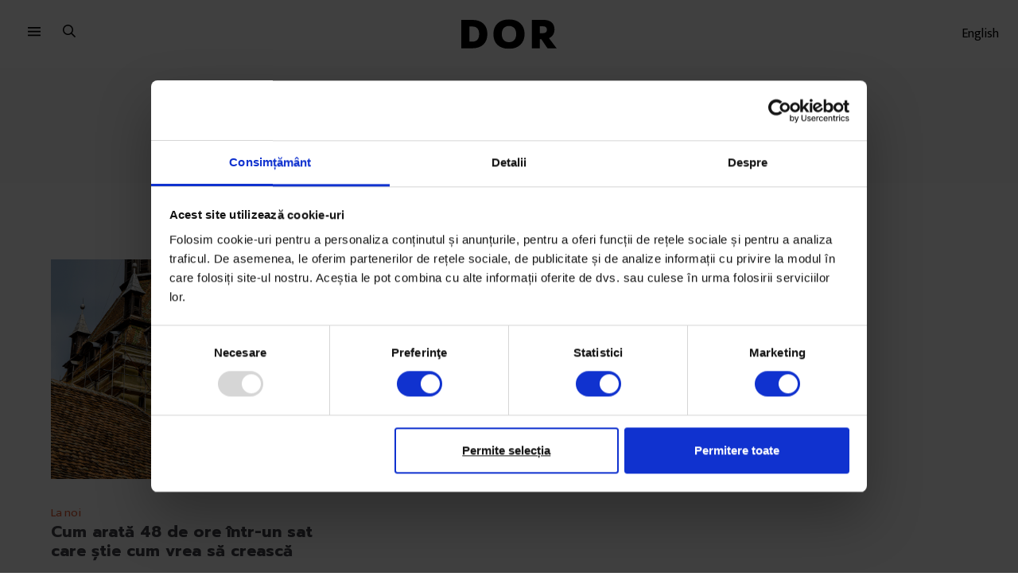

--- FILE ---
content_type: text/html; charset=UTF-8
request_url: https://www.dor.ro/author/echipa-la-noi/
body_size: 19994
content:
<!DOCTYPE html>
<html lang="ro-RO">
<head>
  <meta charset="UTF-8">
  <meta http-equiv="X-UA-Compatible" content="IE=edge">
  <meta name="viewport" content="width=device-width, initial-scale=1, maximum-scale=2.0">
  <title>echipa La noi, DoR</title>
  <link rel="profile" href="http://gmpg.org/xfn/11">
        <meta name="dor-page-type" content="author">
    <meta name='robots' content='index, follow, max-image-preview:large, max-snippet:-1, max-video-preview:-1' />

<!-- Google Tag Manager for WordPress by gtm4wp.com -->
<script data-cfasync="false" data-pagespeed-no-defer>
	var gtm4wp_datalayer_name = "dataLayer";
	var dataLayer = dataLayer || [];
	const gtm4wp_use_sku_instead = false;
	const gtm4wp_currency = 'RON';
	const gtm4wp_product_per_impression = false;
	const gtm4wp_clear_ecommerce = false;
	const gtm4wp_datalayer_max_timeout = 2000;
</script>
<!-- End Google Tag Manager for WordPress by gtm4wp.com -->
	<!-- This site is optimized with the Yoast SEO plugin v20.3 - https://yoast.com/wordpress/plugins/seo/ -->
	<title>echipa La noi, DoR</title>
	<link rel="canonical" href="https://www.dor.ro/author/echipa-la-noi/" />
	<meta property="og:locale" content="ro_RO" />
	<meta property="og:type" content="profile" />
	<meta property="og:title" content="echipa La noi, DoR" />
	<meta property="og:url" content="https://www.dor.ro/author/echipa-la-noi/" />
	<meta property="og:site_name" content="DoR" />
	<meta property="og:image" content="https://secure.gravatar.com/avatar/?s=500&d=mm&r=g" />
	<meta name="twitter:card" content="summary_large_image" />
	<meta name="twitter:site" content="@decatorevista" />
	<script type="application/ld+json" class="yoast-schema-graph">{"@context":"https://schema.org","@graph":[{"@type":"ProfilePage","@id":"https://www.dor.ro/author/echipa-la-noi/","url":"https://www.dor.ro/author/echipa-la-noi/","name":"echipa La noi, DoR","isPartOf":{"@id":"https://www.dor.ro/#website"},"primaryImageOfPage":{"@id":"https://www.dor.ro/author/echipa-la-noi/#primaryimage"},"image":{"@id":"https://www.dor.ro/author/echipa-la-noi/#primaryimage"},"thumbnailUrl":"https://cdn.dor.ro/wp-content/uploads/2019/07/25192132/turn-1.png","breadcrumb":{"@id":"https://www.dor.ro/author/echipa-la-noi/#breadcrumb"},"inLanguage":"ro-RO","potentialAction":[{"@type":"ReadAction","target":["https://www.dor.ro/author/echipa-la-noi/"]}]},{"@type":"ImageObject","inLanguage":"ro-RO","@id":"https://www.dor.ro/author/echipa-la-noi/#primaryimage","url":"https://cdn.dor.ro/wp-content/uploads/2019/07/25192132/turn-1.png","contentUrl":"https://cdn.dor.ro/wp-content/uploads/2019/07/25192132/turn-1.png","width":1500,"height":1000},{"@type":"BreadcrumbList","@id":"https://www.dor.ro/author/echipa-la-noi/#breadcrumb","itemListElement":[{"@type":"ListItem","position":1,"name":"Home","item":"https://www.dor.ro/"},{"@type":"ListItem","position":2,"name":"Archives for echipa La noi"}]},{"@type":"WebSite","@id":"https://www.dor.ro/#website","url":"https://www.dor.ro/","name":"DoR","description":"Povești spuse cu grijă","potentialAction":[{"@type":"SearchAction","target":{"@type":"EntryPoint","urlTemplate":"https://www.dor.ro/?s={search_term_string}"},"query-input":"required name=search_term_string"}],"inLanguage":"ro-RO"},{"@type":"Person","@id":"https://www.dor.ro/#/schema/person/0d459fbc6c269eb7b2f1f7bf1aae9113","name":"echipa La noi","image":{"@type":"ImageObject","inLanguage":"ro-RO","@id":"https://www.dor.ro/#/schema/person/image/23494c9101089ad44ae88ce9d2f56aac","url":"https://secure.gravatar.com/avatar/?s=96&d=mm&r=g","contentUrl":"https://secure.gravatar.com/avatar/?s=96&d=mm&r=g","caption":"echipa La noi"},"mainEntityOfPage":{"@id":"https://www.dor.ro/author/echipa-la-noi/"}}]}</script>
	<!-- / Yoast SEO plugin. -->


<link rel='dns-prefetch' href='//v0.wordpress.com' />
<link rel="alternate" type="application/rss+xml" title="DoR &raquo; Flux articole de echipa La noi" href="https://www.dor.ro/author/echipa-la-noi/feed/" />
<meta name="google-site-verification" content="7UQ7ob0I4XlUDAunpIakj5XVTOl3YQaAYrXycqbTR-s"><script type="text/javascript">
window._wpemojiSettings = {"baseUrl":"https:\/\/s.w.org\/images\/core\/emoji\/14.0.0\/72x72\/","ext":".png","svgUrl":"https:\/\/s.w.org\/images\/core\/emoji\/14.0.0\/svg\/","svgExt":".svg","source":{"concatemoji":"https:\/\/www.dor.ro\/wp-includes\/js\/wp-emoji-release.min.js?ver=6.1.9"}};
/*! This file is auto-generated */
!function(e,a,t){var n,r,o,i=a.createElement("canvas"),p=i.getContext&&i.getContext("2d");function s(e,t){var a=String.fromCharCode,e=(p.clearRect(0,0,i.width,i.height),p.fillText(a.apply(this,e),0,0),i.toDataURL());return p.clearRect(0,0,i.width,i.height),p.fillText(a.apply(this,t),0,0),e===i.toDataURL()}function c(e){var t=a.createElement("script");t.src=e,t.defer=t.type="text/javascript",a.getElementsByTagName("head")[0].appendChild(t)}for(o=Array("flag","emoji"),t.supports={everything:!0,everythingExceptFlag:!0},r=0;r<o.length;r++)t.supports[o[r]]=function(e){if(p&&p.fillText)switch(p.textBaseline="top",p.font="600 32px Arial",e){case"flag":return s([127987,65039,8205,9895,65039],[127987,65039,8203,9895,65039])?!1:!s([55356,56826,55356,56819],[55356,56826,8203,55356,56819])&&!s([55356,57332,56128,56423,56128,56418,56128,56421,56128,56430,56128,56423,56128,56447],[55356,57332,8203,56128,56423,8203,56128,56418,8203,56128,56421,8203,56128,56430,8203,56128,56423,8203,56128,56447]);case"emoji":return!s([129777,127995,8205,129778,127999],[129777,127995,8203,129778,127999])}return!1}(o[r]),t.supports.everything=t.supports.everything&&t.supports[o[r]],"flag"!==o[r]&&(t.supports.everythingExceptFlag=t.supports.everythingExceptFlag&&t.supports[o[r]]);t.supports.everythingExceptFlag=t.supports.everythingExceptFlag&&!t.supports.flag,t.DOMReady=!1,t.readyCallback=function(){t.DOMReady=!0},t.supports.everything||(n=function(){t.readyCallback()},a.addEventListener?(a.addEventListener("DOMContentLoaded",n,!1),e.addEventListener("load",n,!1)):(e.attachEvent("onload",n),a.attachEvent("onreadystatechange",function(){"complete"===a.readyState&&t.readyCallback()})),(e=t.source||{}).concatemoji?c(e.concatemoji):e.wpemoji&&e.twemoji&&(c(e.twemoji),c(e.wpemoji)))}(window,document,window._wpemojiSettings);
</script>
<style type="text/css">
img.wp-smiley,
img.emoji {
	display: inline !important;
	border: none !important;
	box-shadow: none !important;
	height: 1em !important;
	width: 1em !important;
	margin: 0 0.07em !important;
	vertical-align: -0.1em !important;
	background: none !important;
	padding: 0 !important;
}
</style>
	<link rel='stylesheet' id='taxopress-frontend-css-css' href='https://www.dor.ro/wp-content/plugins/simple-tags/assets/frontend/css/frontend.css?ver=3.37.4' type='text/css' media='all' />
<link rel='stylesheet' id='wc-blocks-integration-css' href='https://www.dor.ro/wp-content/plugins/woocommerce-subscriptions/vendor/woocommerce/subscriptions-core/build/index.css?ver=5.5.0' type='text/css' media='all' />
<link rel='stylesheet' id='wp-block-library-css' href='https://www.dor.ro/wp-includes/css/dist/block-library/style.min.css?ver=6.1.9' type='text/css' media='all' />
<style id='wp-block-library-inline-css' type='text/css'>
.has-text-align-justify{text-align:justify;}
</style>
<style id='co-authors-plus-coauthors-style-inline-css' type='text/css'>
.wp-block-co-authors-plus-coauthors.is-layout-flow [class*=wp-block-co-authors-plus]{display:inline}

</style>
<style id='co-authors-plus-avatar-style-inline-css' type='text/css'>
.wp-block-co-authors-plus-avatar :where(img){height:auto;max-width:100%;vertical-align:bottom}.wp-block-co-authors-plus-coauthors.is-layout-flow .wp-block-co-authors-plus-avatar :where(img){vertical-align:middle}.wp-block-co-authors-plus-avatar:is(.alignleft,.alignright){display:table}.wp-block-co-authors-plus-avatar.aligncenter{display:table;margin-inline:auto}

</style>
<style id='co-authors-plus-image-style-inline-css' type='text/css'>
.wp-block-co-authors-plus-image{margin-bottom:0}.wp-block-co-authors-plus-image :where(img){height:auto;max-width:100%;vertical-align:bottom}.wp-block-co-authors-plus-coauthors.is-layout-flow .wp-block-co-authors-plus-image :where(img){vertical-align:middle}.wp-block-co-authors-plus-image:is(.alignfull,.alignwide) :where(img){width:100%}.wp-block-co-authors-plus-image:is(.alignleft,.alignright){display:table}.wp-block-co-authors-plus-image.aligncenter{display:table;margin-inline:auto}

</style>
<link rel='stylesheet' id='mediaelement-css' href='https://www.dor.ro/wp-includes/js/mediaelement/mediaelementplayer-legacy.min.css?ver=4.2.17' type='text/css' media='all' />
<link rel='stylesheet' id='wp-mediaelement-css' href='https://www.dor.ro/wp-includes/js/mediaelement/wp-mediaelement.min.css?ver=6.1.9' type='text/css' media='all' />
<link rel='stylesheet' id='wc-blocks-vendors-style-css' href='https://www.dor.ro/wp-content/plugins/woo-gutenberg-products-block/build/wc-blocks-vendors-style.css?ver=9.8.2' type='text/css' media='all' />
<link rel='stylesheet' id='wc-blocks-style-css' href='https://www.dor.ro/wp-content/plugins/woo-gutenberg-products-block/build/wc-blocks-style.css?ver=9.8.2' type='text/css' media='all' />
<link rel='stylesheet' id='wc-memberships-blocks-css' href='https://www.dor.ro/wp-content/plugins/woocommerce-memberships/assets/css/blocks/wc-memberships-blocks.min.css?ver=1.24.0' type='text/css' media='all' />
<link rel='stylesheet' id='classic-theme-styles-css' href='https://www.dor.ro/wp-includes/css/classic-themes.min.css?ver=1' type='text/css' media='all' />
<link rel='stylesheet' id='taxonomy-image-plugin-public-css' href='https://www.dor.ro/wp-content/plugins/taxonomy-images/css/style.css?ver=0.9.6' type='text/css' media='screen' />
<style id='woocommerce-inline-inline-css' type='text/css'>
.woocommerce form .form-row .required { visibility: visible; }
</style>
<link rel='stylesheet' id='wc-memberships-frontend-css' href='https://www.dor.ro/wp-content/plugins/woocommerce-memberships/assets/css/frontend/wc-memberships-frontend.min.css?ver=1.24.0' type='text/css' media='all' />
<link rel='stylesheet' id='dor-styles-css' href='https://www.dor.ro/wp-content/themes/dor21/style.css?ver=1679577236' type='text/css' media='all' />
<link rel='stylesheet' id='wc-pb-checkout-blocks-css' href='https://www.dor.ro/wp-content/plugins/woocommerce-product-bundles/assets/css/frontend/checkout-blocks.css?ver=6.18.3' type='text/css' media='all' />
<link rel='stylesheet' id='wc-bundle-style-css' href='https://www.dor.ro/wp-content/plugins/woocommerce-product-bundles/assets/css/frontend/woocommerce.css?ver=6.18.3' type='text/css' media='all' />
<link rel='stylesheet' id='jetpack_css-css' href='https://www.dor.ro/wp-content/plugins/jetpack/css/jetpack.css?ver=11.9.3' type='text/css' media='all' />
<script type='text/javascript' src='https://www.dor.ro/wp-includes/js/jquery/jquery.min.js?ver=3.6.1' id='jquery-core-js'></script>
<script type='text/javascript' src='https://www.dor.ro/wp-includes/js/jquery/jquery-migrate.min.js?ver=3.3.2' id='jquery-migrate-js'></script>
<script type='text/javascript' id='smartbill-woocommerce-js-extra'>
/* <![CDATA[ */
var smartbill_billing = {"billing":""};
/* ]]> */
</script>
<script type='text/javascript' src='https://www.dor.ro/wp-content/plugins/SmartBill%20WooCommerce3%20-%20v%202.2.6/public/js/smartbill-woocommerce-public.js?ver=1.0.0' id='smartbill-woocommerce-js'></script>
<script type='text/javascript' src='https://www.dor.ro/wp-content/plugins/simple-tags/assets/frontend/js/frontend.js?ver=3.37.4' id='taxopress-frontend-js-js'></script>
<script type='text/javascript' id='wc-settings-dep-in-header-js-after'>
console.warn( "Scripts that have a dependency on [wc-settings, wc-blocks-checkout] must be loaded in the footer, automatewoo-marketing-optin-editor-script was registered to load in the header, but has been switched to load in the footer instead. See https://github.com/woocommerce/woocommerce-gutenberg-products-block/pull/5059" );
</script>
<link rel="https://api.w.org/" href="https://www.dor.ro/wp-json/" /><link rel="alternate" type="application/json" href="https://www.dor.ro/wp-json/wp/v2/users/430" /><link rel="EditURI" type="application/rsd+xml" title="RSD" href="https://www.dor.ro/xmlrpc.php?rsd" />
<link rel="wlwmanifest" type="application/wlwmanifest+xml" href="https://www.dor.ro/wp-includes/wlwmanifest.xml" />
<meta name="generator" content="WordPress 6.1.9" />
<meta name="generator" content="WooCommerce 7.5.1" />


<!-- This site is optimized with the Schema plugin v1.7.9.6 - https://schema.press -->
<script type="application/ld+json">[{"@context":"http:\/\/schema.org\/","@type":"WPHeader","url":"","headline":"echipa La noi","description":""},{"@context":"http:\/\/schema.org\/","@type":"WPFooter","url":"","headline":"echipa La noi","description":""}]</script>


<!-- Google Tag Manager for WordPress by gtm4wp.com -->
<!-- GTM Container placement set to manual -->
<script data-cfasync="false" data-pagespeed-no-defer type="text/javascript">
	var dataLayer_content = {"visitorLoginState":"logged-out","visitorType":"visitor-logged-out","pageTitle":"echipa La noi, DoR","pagePostType":"post","pagePostType2":"author-post","pagePostAuthor":"echipa La noi","postCountOnPage":1,"postCountTotal":1,"customerTotalOrders":0,"customerTotalOrderValue":0,"customerFirstName":"","customerLastName":"","customerBillingFirstName":"","customerBillingLastName":"","customerBillingCompany":"","customerBillingAddress1":"","customerBillingAddress2":"","customerBillingCity":"","customerBillingState":"","customerBillingPostcode":"","customerBillingCountry":"","customerBillingEmail":"","customerBillingEmailHash":"","customerBillingPhone":"","customerShippingFirstName":"","customerShippingLastName":"","customerShippingCompany":"","customerShippingAddress1":"","customerShippingAddress2":"","customerShippingCity":"","customerShippingState":"","customerShippingPostcode":"","customerShippingCountry":"","cartContent":{"totals":{"applied_coupons":[],"discount_total":0,"subtotal":0,"total":0},"items":[]}};
	dataLayer.push( dataLayer_content );
</script>
<script data-cfasync="false" data-pagespeed-no-defer type="text/javascript">
(function(w,d,s,l,i){w[l]=w[l]||[];w[l].push({'gtm.start':
new Date().getTime(),event:'gtm.js'});var f=d.getElementsByTagName(s)[0],
j=d.createElement(s),dl=l!='dataLayer'?'&l='+l:'';j.async=true;j.src=
'//www.googletagmanager.com/gtm.js?id='+i+dl;f.parentNode.insertBefore(j,f);
})(window,document,'script','dataLayer','GTM-58VH68M');
</script>
<!-- End Google Tag Manager for WordPress by gtm4wp.com -->
		<script>
		(function(h,o,t,j,a,r){
			h.hj=h.hj||function(){(h.hj.q=h.hj.q||[]).push(arguments)};
			h._hjSettings={hjid:1763750,hjsv:5};
			a=o.getElementsByTagName('head')[0];
			r=o.createElement('script');r.async=1;
			r.src=t+h._hjSettings.hjid+j+h._hjSettings.hjsv;
			a.appendChild(r);
		})(window,document,'//static.hotjar.com/c/hotjar-','.js?sv=');
		</script>
			<noscript><style>.woocommerce-product-gallery{ opacity: 1 !important; }</style></noscript>
	<noscript><style>.lazyload[data-src]{display:none !important;}</style></noscript><style>.lazyload{background-image:none !important;}.lazyload:before{background-image:none !important;}</style>

<!-- This site is optimized with the Schema plugin v1.7.9.6 - https://schema.press -->
<script type="application/ld+json">{
    "@context": "http://schema.org",
    "@type": "BreadcrumbList",
    "itemListElement": [
        {
            "@type": "ListItem",
            "position": 1,
            "item": {
                "@id": "https://www.dor.ro",
                "name": "Home"
            }
        },
        {
            "@type": "ListItem",
            "position": 2,
            "item": {
                "@id": "https://www.dor.ro/author/echipa-la-noi/",
                "name": "Archives for echipa La noi",
                "image": "https://secure.gravatar.com/avatar/?s=96&d=mm&r=g"
            }
        }
    ]
}</script>

<link rel="icon" href="https://cdn.dor.ro/wp-content/uploads/2019/12/06134346/favicon-100x100.png" sizes="32x32" />
<link rel="icon" href="https://cdn.dor.ro/wp-content/uploads/2019/12/06134346/favicon-342x342.png" sizes="192x192" />
<link rel="apple-touch-icon" href="https://cdn.dor.ro/wp-content/uploads/2019/12/06134346/favicon-342x342.png" />
<meta name="msapplication-TileImage" content="https://cdn.dor.ro/wp-content/uploads/2019/12/06134346/favicon-342x342.png" />
</head>
<body class="archive author author-echipa-la-noi author-430 theme-dor21 wc-braintree-body woocommerce-no-js">
<script data-cfasync="false" data-no-defer="1">var ewww_webp_supported=false;</script>
  
<!-- GTM Container placement set to manual -->
<!-- Google Tag Manager (noscript) -->
				<noscript><iframe src="https://www.googletagmanager.com/ns.html?id=GTM-58VH68M" height="0" width="0" style="display:none;visibility:hidden" aria-hidden="true"></iframe></noscript>
<!-- End Google Tag Manager (noscript) -->
  <a class="skip-link screen-reader-text" href="#site-navigation">Sari la meniu</a>
  <a class="skip-link screen-reader-text" href="#main-content">Sari la conținut</a>

  <div id="page" class="hfeed site">

    <header id="masthead" class="site-header" role="banner">
      
    <nav class="site-navigation" role="navigation" aria-label="main navigation">

      <div class="site-logo">
        <a href="https://www.dor.ro/" rel="home">
                    <svg viewBox="-1969.404 8843.04 215.728 67.124" xmlns="http://www.w3.org/2000/svg" width="100%" height="100%"><path d="M-1969.4 8844.2v64.8h24.828c21.728 0 34.144-12.416 34.144-32.592 0-19.788-12.416-32.2-34.144-32.2zm18.232 15.136h6.6c10.476 0 15.52 6.208 15.52 17.072 0 11.252-5.044 17.46-15.52 17.46h-6.6zm54.32 17.264c0 21.146 13.192 33.562 35.308 33.562 21.728 0 35.308-13.386 35.308-33.562s-13.58-33.56-35.308-33.56-35.308 13.386-35.308 33.56zm35.308 18.43c-10.864 0-16.3-7.566-16.3-18.43s5.432-18.43 16.3-18.43 16.3 7.566 16.3 18.43-5.436 18.432-16.3 18.432zm51.6-50.828V8909h18.24v-20.564h3.4l9.021 13.58a57.771 57.771 0 0 0 5.039 6.984h20.564c-2.91-3.492-5.238-6.6-7.76-10.088l-9.7-13c7.76-3.492 12.416-10.379 12.416-19.594 0-13.968-8.536-22.116-24.832-22.116zm18.24 14.746h7.76c5.432 0 8.148 3.1 8.148 7.566 0 4.85-2.716 7.954-8.536 7.954h-7.372z"></path></svg>
        </a>
      </div>

      <div class="primary-nav">
        <button id="dor-primary-navigation-toggle" class="nav-button" aria-label="menu">
          <svg viewBox="0 0 16 12" version="1.1" xmlns="http://www.w3.org/2000/svg"><path d="M15.5714286,1.66808511 L0.428571429,1.66808511 C0.191892857,1.66808511 0,1.5080383 0,1.3106383 L0,0.357446809 C0,0.160046809 0.191892857,0 0.428571429,0 L15.5714286,0 C15.8081071,0 16,0.160046809 16,0.357446809 L16,1.3106383 C16,1.5080383 15.8081071,1.66808511 15.5714286,1.66808511 Z M15.5714286,6.43404255 L0.428571429,6.43404255 C0.191892857,6.43404255 0,6.27399574 0,6.07659574 L0,5.12340426 C0,4.92600426 0.191892857,4.76595745 0.428571429,4.76595745 L15.5714286,4.76595745 C15.8081071,4.76595745 16,4.92600426 16,5.12340426 L16,6.07659574 C16,6.27399574 15.8081071,6.43404255 15.5714286,6.43404255 Z M15.5714286,11.2 L0.428571429,11.2 C0.191892857,11.2 0,11.0399532 0,10.8425532 L0,9.8893617 C0,9.6919617 0.191892857,9.53191489 0.428571429,9.53191489 L15.5714286,9.53191489 C15.8081071,9.53191489 16,9.6919617 16,9.8893617 L16,10.8425532 C16,11.0399532 15.8081071,11.2 15.5714286,11.2 Z"></path></svg>
        </button>
        <button id="dor-search-toggle" class="search-button" aria-label="search">
          <svg viewBox="0 0 16 16" version="1.1" xmlns="http://www.w3.org/2000/svg"><path d="M15.8596491,14.6245614 L12.0732943,10.8382066 C12.0015595,10.7664717 11.9079922,10.7290448 11.8081871,10.7290448 L11.3964912,10.7290448 C12.3789474,9.59064327 12.9746589,8.10916179 12.9746589,6.48732943 C12.9746589,2.9037037 10.0709552,0 6.48732943,0 C2.9037037,0 0,2.9037037 0,6.48732943 C0,10.0709552 2.9037037,12.9746589 6.48732943,12.9746589 C8.10916179,12.9746589 9.59064327,12.3789474 10.7290448,11.3964912 L10.7290448,11.8081871 C10.7290448,11.9079922 10.7695906,12.0015595 10.8382066,12.0732943 L14.6245614,15.8596491 C14.7711501,16.0062378 15.0081871,16.0062378 15.1547758,15.8596491 L15.8596491,15.1547758 C16.0062378,15.0081871 16.0062378,14.7711501 15.8596491,14.6245614 Z M6.48732943,11.4775828 C3.73021442,11.4775828 1.49707602,9.24444444 1.49707602,6.48732943 C1.49707602,3.73021442 3.73021442,1.49707602 6.48732943,1.49707602 C9.24444444,1.49707602 11.4775828,3.73021442 11.4775828,6.48732943 C11.4775828,9.24444444 9.24444444,11.4775828 6.48732943,11.4775828 Z"></path></svg>
        </button>
      </div>

      <div class="secondary-nav">
        <a href="https://www.dor.ro/arhiva/en/">English</a>
                      </div>

      
      
      <div class="fullscreen-nav" id="dor-primary-navigation-dropdown">
        <div class="container" id="dor-primary-navigation-dropdown-area">
          <div class="editorial-menu"><ul id="menu-top-editorial-menu" class="columns is-multiline"><li id="menu-item-26538" class="menu-item menu-item-type-taxonomy menu-item-object-category menu-item-26538"><a href="https://www.dor.ro/arhiva/povesti/reportaje/">Reportaje</a></li>
<li id="menu-item-26537" class="menu-item menu-item-type-taxonomy menu-item-object-category menu-item-26537"><a href="https://www.dor.ro/arhiva/povesti/portrete/">Portrete</a></li>
<li id="menu-item-26536" class="menu-item menu-item-type-taxonomy menu-item-object-category menu-item-26536"><a href="https://www.dor.ro/arhiva/povesti/eseuri/">Eseuri</a></li>
<li id="menu-item-26541" class="menu-item menu-item-type-taxonomy menu-item-object-category menu-item-26541"><a href="https://www.dor.ro/arhiva/en/">Stories in English</a></li>
</ul></div>
          <div class="columns">
            <div class="column">
              <h4>Despre DoR</h4>
              <div class="submenu"><ul id="menu-despre-dor" class="menu"><li id="menu-item-26617" class="menu-item menu-item-type-post_type menu-item-object-page menu-item-26617"><a href="https://www.dor.ro/despre-dor/">Povestea DoR</a></li>
<li id="menu-item-26616" class="menu-item menu-item-type-post_type menu-item-object-page menu-item-26616"><a href="https://www.dor.ro/impact-2/">Impact</a></li>
</ul></div>            </div>

            <div class="column">
              <h4>Reviste</h4>
              <div class="submenu"><ul id="menu-reviste" class="menu"><li id="menu-item-27788" class="menu-item menu-item-type-custom menu-item-object-custom menu-item-27788"><a href="https://www.dor.ro/arhiva/">Arhiva revistei</a></li>
<li id="menu-item-146824" class="menu-item menu-item-type-custom menu-item-object-custom menu-item-146824"><a href="https://www.dor.ro/arhiva-revistei-in-pdf/">Citește în PDF</a></li>
</ul></div>            </div>

            <div class="column">
              <h4>Podcasturi</h4>
              <div class="submenu"><ul id="menu-podcasturi" class="menu"><li id="menu-item-129855" class="menu-item menu-item-type-post_type menu-item-object-page menu-item-129855"><a href="https://www.dor.ro/obiceiulpamantului/">Obiceiul pământului</a></li>
<li id="menu-item-26545" class="menu-item menu-item-type-taxonomy menu-item-object-category menu-item-26545"><a href="https://www.dor.ro/arhiva/podcast/pe-bune/">Pe Bune</a></li>
<li id="menu-item-26546" class="menu-item menu-item-type-taxonomy menu-item-object-category menu-item-26546"><a href="https://www.dor.ro/arhiva/podcast/mame/">mame</a></li>
<li id="menu-item-26547" class="menu-item menu-item-type-taxonomy menu-item-object-category menu-item-26547"><a href="https://www.dor.ro/arhiva/podcast/razletii/">Răzleții</a></li>
<li id="menu-item-100406" class="menu-item menu-item-type-post_type menu-item-object-page menu-item-100406"><a href="https://www.dor.ro/satul-madalinei/">Satul Mădălinei</a></li>
</ul></div>            </div>

            <div class="column">
              <h4><a href="https://www.dor.ro/newsletter/">Newsletters</a></h4>
              <div class="submenu"><ul id="menu-newsletters" class="menu"><li id="menu-item-117019" class="menu-item menu-item-type-custom menu-item-object-custom menu-item-117019"><a href="https://sorana.substack.com">Foaia de observație</a></li>
<li id="menu-item-112408" class="menu-item menu-item-type-custom menu-item-object-custom menu-item-112408"><a href="https://remediu.substack.com/">Re:mediu</a></li>
<li id="menu-item-26550" class="menu-item menu-item-type-custom menu-item-object-custom menu-item-26550"><a href="https://www.dor.ro/violenta/">Dincolo de tăcere</a></li>
<li id="menu-item-26554" class="menu-item menu-item-type-custom menu-item-object-custom menu-item-26554"><a href="https://www.andreeagiuclea.com/newsletter">Povești din sport</a></li>
<li id="menu-item-117020" class="menu-item menu-item-type-custom menu-item-object-custom menu-item-117020"><a href="https://cegatesc.substack.com/">Meal planning de care te poți ține</a></li>
<li id="menu-item-100405" class="menu-item menu-item-type-post_type menu-item-object-post menu-item-100405"><a href="https://www.dor.ro/concentrat/">Concentrat</a></li>
</ul></div>            </div>

          </div>
        </div>
      </div>

      <div class="fullscreen-nav search-nav" id="dor-search-dropdown">
        <form role="search" method="get" class="search-form" action="https://www.dor.ro/">
  <label>
    <span class="screen-reader-text">Caută după:</span>
    <input id="dor-search-input" type="search" class="search-field" placeholder="Search …" value="" name="s" title="Caută după:" />
  </label>
  <input type="submit" class="search-submit" value="Caută" />

      <div class="search-suggestions">
      Sugestii:      <div class="menu-sugestii-container"><ul id="menu-sugestii" class="search-menu"><li id="menu-item-140544" class="menu-item menu-item-type-custom menu-item-object-custom menu-item-140544"><a href="https://www.dor.ro/product/dor-50/">DoR #50</a></li>
<li id="menu-item-126192" class="menu-item menu-item-type-taxonomy menu-item-object-category menu-item-126192"><a href="https://www.dor.ro/arhiva/povesti/eseuri/">Eseuri</a></li>
<li id="menu-item-126193" class="menu-item menu-item-type-post_type menu-item-object-post menu-item-126193"><a href="https://www.dor.ro/concentrat/">Concentrat</a></li>
</ul></div>    </div>
  </form>      </div>

      
      
    </nav>
        </header><!-- .site-header -->

          <div class="header-widget-region" role="complementary">
              </div>
      
    <div id="content" class="site-content" tabindex="-1">
    
      
	<div id="primary" class="content-area">
		<main id="main" class="site-main" role="main">

			<header class="page-header">
	      <div class="page-header__content">
          
          
					<h1>echipa La noi</h1>

					<p><strong></strong></p>

          
          				</div>
			</header><!-- .page-header -->

      
        
        <div class="section">
          <div class="container">
            <div class="columns is-multiline">

              
                <div class="column is-one-third">
                  
<div class="article-card" id="post-22766">

      <div class="article-card__image">
      <a href="https://www.dor.ro/48-de-ore-la-saschiz/" title="Cum arată 48 de ore într-un sat care știe cum vrea să crească">
        <img width="486" height="364" src="[data-uri]" class="img-fluid wp-post-image lazyload" alt="" decoding="async" loading="lazy" data-src="https://cdn.dor.ro/wp-content/uploads/2019/07/25192132/turn-1-486x364.png" /><noscript><img width="486" height="364" src="https://cdn.dor.ro/wp-content/uploads/2019/07/25192132/turn-1-486x364.png" class="img-fluid wp-post-image" alt="" decoding="async" loading="lazy" data-eio="l" /></noscript>
              </a>
    </div>
  
  <div class="">
    <div class="article-card__meta">
      <span><a href="https://www.dor.ro/arhiva/povesti/la-noi/">La noi</a></span>
    </div>

    <h3 class="">
      <a href="https://www.dor.ro/48-de-ore-la-saschiz/" title="Cum arată 48 de ore într-un sat care știe cum vrea să crească">
        <span>
          Cum arată 48 de ore într-un sat care știe cum vrea să crească        </span>
      </a>
          </h3>

          <p>În Saschiz, viitorul e o combinație între practicile vecinătăților istorice săsești, cafenele, gastronomie și antreprenoriat.</p>
    
    <div class="article-card__meta">
      <span itemprop="author" itemscope itemtype="http://schema.org/Person">De <a href="https://www.dor.ro/author/echipa-la-noi/" title="Posts by echipa La noi" class="author url fn" rel="author">echipa La noi</a></span>
      <br />Fotografii de <a href='https://www.dor.ro/author/catalin-georgescu/'>Cătălin Georgescu</a>, <a href='https://www.dor.ro/author/andrei-grosu/'>Andrei Grosu</a>      <br>
      <span class="article__reading-time">Timp de citire: 21 de minute</span>
      <br>
      <span>26 iulie 2019</span>
    </div>
  </div>

</div>
                </div>

                
            </div>
          </div>
        </div>

        <nav id="post-navigation" class="navigation pagination" role="navigation" aria-label="Navigare în articol">
          <h2 class="screen-reader-text">Navigare în articole</h2>
          <div class="nav-links">
            <ul class="page-numbers">
                          </ul>
          </div>
        </nav>

        
		</main><!-- #main -->
	</div><!-- #primary -->

    </div><!-- .site-content -->

    <footer id="colophon" class="section site-footer" role="contentinfo">
      <div class="container">

            <div class="columns">
      <div class="column is-one-third">
        <a href="https://www.dor.ro/" class="site-logo" rel="home">
          <svg viewBox="-1969.404 8843.04 215.728 67.124" xmlns="http://www.w3.org/2000/svg" width="100%" height="100%"><path d="M-1969.4 8844.2v64.8h24.828c21.728 0 34.144-12.416 34.144-32.592 0-19.788-12.416-32.2-34.144-32.2zm18.232 15.136h6.6c10.476 0 15.52 6.208 15.52 17.072 0 11.252-5.044 17.46-15.52 17.46h-6.6zm54.32 17.264c0 21.146 13.192 33.562 35.308 33.562 21.728 0 35.308-13.386 35.308-33.562s-13.58-33.56-35.308-33.56-35.308 13.386-35.308 33.56zm35.308 18.43c-10.864 0-16.3-7.566-16.3-18.43s5.432-18.43 16.3-18.43 16.3 7.566 16.3 18.43-5.436 18.432-16.3 18.432zm51.6-50.828V8909h18.24v-20.564h3.4l9.021 13.58a57.771 57.771 0 0 0 5.039 6.984h20.564c-2.91-3.492-5.238-6.6-7.76-10.088l-9.7-13c7.76-3.492 12.416-10.379 12.416-19.594 0-13.968-8.536-22.116-24.832-22.116zm18.24 14.746h7.76c5.432 0 8.148 3.1 8.148 7.566 0 4.85-2.716 7.954-8.536 7.954h-7.372z"></path></svg>
        </a>
      </div>
      <div class="column is-two-thirds">
        
        <div class="columns">
          <div class="column is-one-third">
            <div class="footer-menu"><ul id="menu-footer-column-1" class="menu"><li id="menu-item-26656" class="menu-item menu-item-type-post_type menu-item-object-page menu-item-26656"><a href="https://www.dor.ro/despre-dor/">Despre DoR</a></li>
<li id="menu-item-60571" class="menu-item menu-item-type-post_type menu-item-object-page menu-item-60571"><a href="https://www.dor.ro/impact-2/">Impact</a></li>
<li id="menu-item-112415" class="menu-item menu-item-type-post_type menu-item-object-page menu-item-112415"><a href="https://www.dor.ro/newsletter/">Newsletter</a></li>
</ul></div>          </div>
          <div class="column is-one-third">
            <div class="footer-menu"><ul id="menu-footer-column-2" class="menu"><li id="menu-item-27350" class="menu-item menu-item-type-post_type menu-item-object-page menu-item-27350"><a href="https://www.dor.ro/termeni-si-conditii/">Termeni şi condiţii</a></li>
<li id="menu-item-27349" class="menu-item menu-item-type-post_type menu-item-object-page menu-item-privacy-policy menu-item-27349"><a href="https://www.dor.ro/politica-privind-protectia-si-prelucrarea-datelor-cu-caracter-personal/">GDPR</a></li>
<li id="menu-item-57123" class="menu-item menu-item-type-post_type menu-item-object-page menu-item-57123"><a href="https://www.dor.ro/politica-de-cookie-uri/">Politica de cookie-uri</a></li>
<li id="menu-item-34418" class="menu-item menu-item-type-post_type menu-item-object-page menu-item-34418"><a href="https://www.dor.ro/politica-de-retur/">Politica de retur</a></li>
<li id="menu-item-27355" class="menu-item menu-item-type-custom menu-item-object-custom menu-item-27355"><a href="https://anpc.ro/">ANPC</a></li>
</ul></div>          </div>
          <div class="column is-one-third">
            <div class="footer-menu footer-social-media">
              <ul>
                <li>
                  <a href="https://www.facebook.com/DecatoRevista" target="_blank">
                    <svg xmlns="http://www.w3.org/2000/svg" viewBox="0 0 264 512"><path d="M215.8 85H264V3.6C255.7 2.5 227.1 0 193.8 0 124.3 0 76.7 42.4 76.7 120.3V192H0v91h76.7v229h94V283h73.6l11.7-91h-85.3v-62.7c0-26.3 7.3-44.3 45.1-44.3z"/></svg>
                    <span>Facebook</span>
                  </a>
                </li>

                <li>
                  <a href="https://www.instagram.com/decatorevista/" target="_blank">
                    <svg xmlns="http://www.w3.org/2000/svg" viewBox="0 0 448 512"><path d="M224.1 141c-63.6 0-114.9 51.3-114.9 114.9s51.3 114.9 114.9 114.9S339 319.5 339 255.9 287.7 141 224.1 141zm0 189.6c-41.1 0-74.7-33.5-74.7-74.7s33.5-74.7 74.7-74.7 74.7 33.5 74.7 74.7-33.6 74.7-74.7 74.7zm146.4-194.3c0 14.9-12 26.8-26.8 26.8-14.9 0-26.8-12-26.8-26.8s12-26.8 26.8-26.8 26.8 12 26.8 26.8zm76.1 27.2c-1.7-35.9-9.9-67.7-36.2-93.9-26.2-26.2-58-34.4-93.9-36.2-37-2.1-147.9-2.1-184.9 0-35.8 1.7-67.6 9.9-93.9 36.1s-34.4 58-36.2 93.9c-2.1 37-2.1 147.9 0 184.9 1.7 35.9 9.9 67.7 36.2 93.9s58 34.4 93.9 36.2c37 2.1 147.9 2.1 184.9 0 35.9-1.7 67.7-9.9 93.9-36.2 26.2-26.2 34.4-58 36.2-93.9 2.1-37 2.1-147.8 0-184.8zM398.8 388c-7.8 19.6-22.9 34.7-42.6 42.6-29.5 11.7-99.5 9-132.1 9s-102.7 2.6-132.1-9c-19.6-7.8-34.7-22.9-42.6-42.6-11.7-29.5-9-99.5-9-132.1s-2.6-102.7 9-132.1c7.8-19.6 22.9-34.7 42.6-42.6 29.5-11.7 99.5-9 132.1-9s102.7-2.6 132.1 9c19.6 7.8 34.7 22.9 42.6 42.6 11.7 29.5 9 99.5 9 132.1s2.7 102.7-9 132.1z"/></svg>
                    <span>Instagram</span>
                  </a>
                </li>

                <li>
                  <a href="https://twitter.com/decatorevista" target="_blank">
                    <svg xmlns="http://www.w3.org/2000/svg" viewBox="0 0 512 512"><path d="M459.37 151.716c.325 4.548.325 9.097.325 13.645 0 138.72-105.583 298.558-298.558 298.558-59.452 0-114.68-17.219-161.137-47.106 8.447.974 16.568 1.299 25.34 1.299 49.055 0 94.213-16.568 130.274-44.832-46.132-.975-84.792-31.188-98.112-72.772 6.498.974 12.995 1.624 19.818 1.624 9.421 0 18.843-1.3 27.614-3.573-48.081-9.747-84.143-51.98-84.143-102.985v-1.299c13.969 7.797 30.214 12.67 47.431 13.319-28.264-18.843-46.781-51.005-46.781-87.391 0-19.492 5.197-37.36 14.294-52.954 51.655 63.675 129.3 105.258 216.365 109.807-1.624-7.797-2.599-15.918-2.599-24.04 0-57.828 46.782-104.934 104.934-104.934 30.213 0 57.502 12.67 76.67 33.137 23.715-4.548 46.456-13.32 66.599-25.34-7.798 24.366-24.366 44.833-46.132 57.827 21.117-2.273 41.584-8.122 60.426-16.243-14.292 20.791-32.161 39.308-52.628 54.253z"/></svg>
                    <span>Twitter</span>
                  </a>
                </li>

                <li>
                  <a href="https://www.youtube.com/user/decatorevista" target="_blank">
                    <svg xmlns="http://www.w3.org/2000/svg" viewBox="0 0 576 512"><path d="M549.655 124.083c-6.281-23.65-24.787-42.276-48.284-48.597C458.781 64 288 64 288 64S117.22 64 74.629 75.486c-23.497 6.322-42.003 24.947-48.284 48.597-11.412 42.867-11.412 132.305-11.412 132.305s0 89.438 11.412 132.305c6.281 23.65 24.787 41.5 48.284 47.821C117.22 448 288 448 288 448s170.78 0 213.371-11.486c23.497-6.321 42.003-24.171 48.284-47.821 11.412-42.867 11.412-132.305 11.412-132.305s0-89.438-11.412-132.305zm-317.51 213.508V175.185l142.739 81.205-142.739 81.201z"/></svg>
                    <span>YouTube</span>
                  </a>
                </li>
              </ul>
            </div>
          </div>
        </div>

      </div>
    </div>
    <div class="dor-copyright has-text-centered">
      &copy; 2026 DoR (Decât o Revistă)
    </div>
    
      </div>
    </footer>
  </div><!-- .site -->

        <div class="footer-widget-region" role="complementary">
              </div>
      
  	<script type="text/javascript">
		(function () {
			var c = document.body.className;
			c = c.replace(/woocommerce-no-js/, 'woocommerce-js');
			document.body.className = c;
		})();
	</script>
	<script type='text/javascript' id='eio-lazy-load-js-before'>
var eio_lazy_vars = {"exactdn_domain":"","skip_autoscale":0,"threshold":0};
</script>
<script type='text/javascript' src='https://www.dor.ro/wp-content/plugins/ewww-image-optimizer/includes/lazysizes.min.js?ver=693' id='eio-lazy-load-js'></script>
<script type='text/javascript' src='https://www.dor.ro/wp-content/plugins/woocommerce/assets/js/selectWoo/selectWoo.full.min.js?ver=1.0.9-wc.7.5.1' id='selectWoo-js'></script>
<script type='text/javascript' id='wc-memberships-blocks-common-js-extra'>
/* <![CDATA[ */
var wc_memberships_blocks_common = {"keywords":{"email":"Email","phone":"Phone","plan":"Plan","address":"Address","search_not_found":"We didn\u2019t find any members. Please try a different search or check for typos.","results_not_found":"No records found..."},"ajaxUrl":"https:\/\/www.dor.ro\/wp-admin\/admin-ajax.php","restUrl":"https:\/\/www.dor.ro\/wp-json\/","restNonce":"815a50fa13"};
/* ]]> */
</script>
<script type='text/javascript' src='https://www.dor.ro/wp-content/plugins/woocommerce-memberships/assets/js/frontend/wc-memberships-blocks-common.min.js?ver=1.24.0' id='wc-memberships-blocks-common-js'></script>
<script type='text/javascript' src='https://www.dor.ro/wp-content/plugins/woocommerce/assets/js/jquery-blockui/jquery.blockUI.min.js?ver=2.7.0-wc.7.5.1' id='jquery-blockui-js'></script>
<script type='text/javascript' src='https://www.dor.ro/wp-content/plugins/woocommerce/assets/js/js-cookie/js.cookie.min.js?ver=2.1.4-wc.7.5.1' id='js-cookie-js'></script>
<script type='text/javascript' id='woocommerce-js-extra'>
/* <![CDATA[ */
var woocommerce_params = {"ajax_url":"\/wp-admin\/admin-ajax.php","wc_ajax_url":"\/?wc-ajax=%%endpoint%%"};
/* ]]> */
</script>
<script type='text/javascript' src='https://www.dor.ro/wp-content/plugins/woocommerce/assets/js/frontend/woocommerce.min.js?ver=7.5.1' id='woocommerce-js'></script>
<script type='text/javascript' id='wc-cart-fragments-js-extra'>
/* <![CDATA[ */
var wc_cart_fragments_params = {"ajax_url":"\/wp-admin\/admin-ajax.php","wc_ajax_url":"\/?wc-ajax=%%endpoint%%","cart_hash_key":"wc_cart_hash_331c67bc8bf02438952cacfc211bc5b4","fragment_name":"wc_fragments_331c67bc8bf02438952cacfc211bc5b4","request_timeout":"5000"};
/* ]]> */
</script>
<script type='text/javascript' src='https://www.dor.ro/wp-content/plugins/woocommerce/assets/js/frontend/cart-fragments.min.js?ver=7.5.1' id='wc-cart-fragments-js'></script>
<script type='text/javascript' id='wc-cart-fragments-js-after'>
		jQuery( 'body' ).bind( 'wc_fragments_refreshed', function() {
			var jetpackLazyImagesLoadEvent;
			try {
				jetpackLazyImagesLoadEvent = new Event( 'jetpack-lazy-images-load', {
					bubbles: true,
					cancelable: true
				} );
			} catch ( e ) {
				jetpackLazyImagesLoadEvent = document.createEvent( 'Event' )
				jetpackLazyImagesLoadEvent.initEvent( 'jetpack-lazy-images-load', true, true );
			}
			jQuery( 'body' ).get( 0 ).dispatchEvent( jetpackLazyImagesLoadEvent );
		} );
		
</script>
<script type='text/javascript' src='https://www.dor.ro/wp-content/plugins/duracelltomi-google-tag-manager/dist/js/gtm4wp-form-move-tracker.js?ver=1.22.1' id='gtm4wp-form-move-tracker-js'></script>
<script type='text/javascript' src='https://www.dor.ro/wp-content/plugins/duracelltomi-google-tag-manager/dist/js/gtm4wp-ecommerce-generic.js?ver=1.22.1' id='gtm4wp-ecommerce-generic-js'></script>
<script type='text/javascript' src='https://www.dor.ro/wp-content/plugins/duracelltomi-google-tag-manager/dist/js/gtm4wp-woocommerce.js?ver=1.22.1' id='gtm4wp-woocommerce-js'></script>
<script type='text/javascript' src='https://www.dor.ro/wp-content/plugins/woocommerce-subscriptions-gifting/js/wcs-gifting.js?ver=2.0.0' id='woocommerce_subscriptions_gifting-js'></script>
<script type='text/javascript' src='https://www.dor.ro/wp-content/themes/dor21/assets/js/js.cookie.min.js?ver=0.1.0' id='dor-cookie-js-js'></script>

  <script src="https://www.dor.ro/wp-content/themes/dor21/assets/js/isInViewport.min.js" type="text/javascript"></script>
  <script src="https://www.dor.ro/wp-content/themes/dor21/assets/js/jquery.fancybox.min.js" type="text/javascript"></script>
  <script src="https://www.dor.ro/wp-content/themes/dor21/assets/js/slick.min.js" type="text/javascript"></script>

  
  <script>
	  (function($){

      function generateAudioIcon(link) {
        return '<span class="audio-version"><a href="' + link + '"><svg xmlns="http://www.w3.org/2000/svg" width="712" height="548" viewBox="0 0 712 548"><path id="audio-icon" d="M-2795-222h-512a100.741,100.741,0,0,1-20.154-2.032,99.493,99.493,0,0,1-18.771-5.827,100,100,0,0,1-16.987-9.22,100.718,100.718,0,0,1-14.8-12.211,100.716,100.716,0,0,1-12.211-14.8,99.993,99.993,0,0,1-9.22-16.986,99.5,99.5,0,0,1-5.827-18.771A100.733,100.733,0,0,1-3407-322V-670a100.733,100.733,0,0,1,2.032-20.153,99.514,99.514,0,0,1,5.827-18.771,99.983,99.983,0,0,1,9.22-16.987,100.736,100.736,0,0,1,12.211-14.8,100.747,100.747,0,0,1,14.8-12.211,100.014,100.014,0,0,1,16.987-9.22,99.508,99.508,0,0,1,18.771-5.827A100.741,100.741,0,0,1-3307-770h512a100.741,100.741,0,0,1,20.154,2.032,99.514,99.514,0,0,1,18.771,5.827,100.021,100.021,0,0,1,16.986,9.22,100.712,100.712,0,0,1,14.8,12.211,100.7,100.7,0,0,1,12.211,14.8,99.99,99.99,0,0,1,9.22,16.987,99.492,99.492,0,0,1,5.827,18.771A100.739,100.739,0,0,1-2695-670v348a100.739,100.739,0,0,1-2.032,20.153,99.488,99.488,0,0,1-5.827,18.771,100,100,0,0,1-9.22,16.986,100.712,100.712,0,0,1-12.211,14.8,100.7,100.7,0,0,1-14.8,12.211,100.01,100.01,0,0,1-16.986,9.22,99.507,99.507,0,0,1-18.771,5.827A100.741,100.741,0,0,1-2795-222Zm-168-274a23.85,23.85,0,0,0-9.342,1.886,23.918,23.918,0,0,0-7.629,5.143,23.916,23.916,0,0,0-5.144,7.629A23.851,23.851,0,0,0-2987-472v176a23.851,23.851,0,0,0,1.886,9.342,23.916,23.916,0,0,0,5.144,7.629,23.918,23.918,0,0,0,7.629,5.143A23.85,23.85,0,0,0-2963-272h24a112.836,112.836,0,0,0,22.375-2.236,111.423,111.423,0,0,0,20.858-6.415,111.978,111.978,0,0,0,18.9-10.155,112.767,112.767,0,0,0,16.509-13.457,112.831,112.831,0,0,0,13.677-16.321,112.082,112.082,0,0,0,10.406-18.746,111.458,111.458,0,0,0,6.7-20.733,112.658,112.658,0,0,0,2.552-22.281l19.7-10.976A24.018,24.018,0,0,0-2795-414.287V-464a258.361,258.361,0,0,0-5.2-51.62,254.842,254.842,0,0,0-14.905-48.067,255.875,255.875,0,0,0-23.588-43.487,257.535,257.535,0,0,0-31.247-37.881,257.508,257.508,0,0,0-37.88-31.249A255.867,255.867,0,0,0-2951.3-699.9a254.832,254.832,0,0,0-48.07-14.907A258.356,258.356,0,0,0-3051-720a258.349,258.349,0,0,0-51.62,5.2,254.833,254.833,0,0,0-48.067,14.9,255.893,255.893,0,0,0-43.487,23.589,257.539,257.539,0,0,0-37.881,31.247,257.52,257.52,0,0,0-31.249,37.88A255.863,255.863,0,0,0-3286.9-563.7a254.8,254.8,0,0,0-14.907,48.07A258.363,258.363,0,0,0-3307-464v49.714a24.019,24.019,0,0,0,12.318,20.966l19.7,10.976a112.654,112.654,0,0,0,2.552,22.281,111.436,111.436,0,0,0,6.7,20.733,112.1,112.1,0,0,0,10.406,18.746,112.843,112.843,0,0,0,13.677,16.321,112.79,112.79,0,0,0,16.509,13.457,111.978,111.978,0,0,0,18.9,10.155,111.411,111.411,0,0,0,20.858,6.415A112.838,112.838,0,0,0-3163-272h24a23.852,23.852,0,0,0,9.342-1.886,23.917,23.917,0,0,0,7.628-5.143,23.92,23.92,0,0,0,5.144-7.629A23.85,23.85,0,0,0-3115-296V-472a23.85,23.85,0,0,0-1.886-9.342,23.92,23.92,0,0,0-5.144-7.629,23.917,23.917,0,0,0-7.628-5.143A23.852,23.852,0,0,0-3139-496h-24a112.286,112.286,0,0,0-29.433,3.908,111.41,111.41,0,0,0-26.5,11.037,112.477,112.477,0,0,0-22.532,17.136A112.524,112.524,0,0,0-3259-441.713V-464c0-114.692,93.308-208,208-208s208,93.308,208,208v22.288a112.534,112.534,0,0,0-17.538-22.206,112.467,112.467,0,0,0-22.531-17.136,111.4,111.4,0,0,0-26.5-11.037A112.286,112.286,0,0,0-2939-496Zm-200,176h0a64.072,64.072,0,0,1-64-64,64.072,64.072,0,0,1,64-64v128Zm224,0V-448a64.072,64.072,0,0,1,64,64A64.072,64.072,0,0,1-2939-320Z" transform="translate(3407 770)"/></svg></a><span class="audio-version__text">Versiune audio</span></span>';
      }

      $('[data-audio-icon=true]').each(function() {
        $(this).find('h2').append( generateAudioIcon( $(this).find('h2 a').attr('href') ) );
      });

      $('.audio-version a').on('click', function(e) {
        if ( $(window).width() < 769 ) {
          e.preventDefault();
          var href = $(this).attr('href');

          $(this).on('click', function(e) {
            if (href) {
              window.location = href;
            }
          });
        }
      });

      
      // header scroll
      var $window       = jQuery( window ),
          $header       = jQuery( '.site-header' ),
          lastScrollTop = 0;

      if ( $window.scrollTop() > 1 ) {
        $header.addClass( 'scrolling' );
      }

      $window.scroll( function() {
        var st = $(this).scrollTop();

        if ( $window.scrollTop() > 1 ) {
          $header.addClass( 'scrolling' );
        }

        if ( $header.hasClass( 'scrolling' ) && $window.scrollTop() < 1 ) {
          $header.removeClass( 'scrolling' );
        }

        lastScrollTop = st;
      });

      $('.navigation-block-nav-button').on('click', function() {
        $('.navigation-block__wrapper').slideToggle();
      });

      $('.sm-nav__nav-button').on('click', function() {
        $('.sm-nav__nav-wrapper').slideToggle();
      });

      $('.is-accordeon h2').on('click', function() {
        $(this).parent().find('.wp-block-group').slideToggle();
        $(this).toggleClass('expanded');
      });

      $('.sm-dropdown h2').on('click', function() {
        $(this).parent().find('.sm-dropdown__container').slideToggle();
        $(this).toggleClass('expanded');
      });

      $('.article-dropdown h2').on('click', function() {
        $(this).parent().find('.article-dropdown__container').slideToggle();
        $(this).toggleClass('expanded');
      });

      $('.navigation-block__wrapper a').on('click', function(e) {
        e.preventDefault();

        var hash = '#' + $(this).attr('href').split("#")[1],
            hashOffset = $( hash ).offset(),
            hashOffsetTop = hashOffset.top - 106;

        $( hash ).find('.wp-block-group').show();
        $( hash ).find('h2').addClass('expanded');

        window.scroll({
          top: hashOffsetTop, 
          left: 0, 
          behavior: 'smooth'
        });
      });

      $('.sm-nav__nav-wrapper a').on('click', function(e) {
        e.preventDefault();

        var hash = '#' + $(this).attr('href').split("#")[1],
            hashOffset = $( hash ).offset(),
            hashOffsetTop = hashOffset.top - 106;

        $( hash ).find('.wp-block-group').show();
        $( hash ).find('h2').addClass('expanded');

        window.scroll({
          top: hashOffsetTop, 
          left: 0, 
          behavior: 'smooth'
        });
      });

      $('.magazine-image-slider__items').slick({
        centerMode: true,
        centerPadding: '0',
        slidesToShow: 3,
        slidesToScroll: 1,
        arrows: true,
        prevArrow: $('.magazine-image-slider__prev'),
        nextArrow: $('.magazine-image-slider__next'),
        responsive: [
          {
            breakpoint: 600,
            settings: {
              centerPadding: '48px',
              slidesToShow: 1
            }
          }
        ]
      });

      $('.op-image-slider__items').slick({
        variableWidth: true,
        slidesToScroll: 1,
        arrows: true,
        prevArrow: $('.op-image-slider__prev'),
        nextArrow: $('.op-image-slider__next'),
        responsive: [
          {
            breakpoint: 769,
            settings: {
              arrows: false,
            }
          }
        ]
      });

      if ( $('.announcement-bar').length ) {
        if ( Cookies.get('dor_announcement') === undefined ) {
          $('.announcement-bar').addClass('is-active');
          $('body').addClass('announcement-bar-active');
        } else {
          $('.announcement-bar').removeClass('is-active');
          $('body').removeClass('announcement-bar-active');
        }

        $('.announcement-bar__actions .close-button').on('click', function(e){
          e.preventDefault();

          $('.announcement-bar').removeClass('is-active');
          $('body').removeClass('announcement-bar-active');
          $('.article-hero-5').removeClass('smaller');
          Cookies.set('dor_announcement', true, { expires: 7, path: '/' });
        });

        $('.announcement-bar__button').on('click', function(e){
          e.preventDefault();
          var linkHref = $(this).attr('href');
          
          $(this).css('opacity', 0.5);
          $(this).css('cursor', 'wait');

          Cookies.set('dor_announcement', true, { expires: 30, path: '/' });

          setTimeout(function() {
            window.location = linkHref;
          }, 1000);
        });
      }

      if ( $('.top-bar').length ) {
        if ( Cookies.get('dor_top_announcement') === undefined ) {
          $('.top-bar').addClass('is-active');
          $('body').addClass('top-bar-active');
        } else {
          $('.top-bar').removeClass('is-active');
          $('body').removeClass('top-bar-active');
        }

        $('.top-bar .close-button').on('click', function(e){
          e.preventDefault();

          $('.top-bar').removeClass('is-active');
          $('body').removeClass('top-bar-active');
          $('.article-hero-5').removeClass('smaller');
          Cookies.set('dor_top_announcement', true, { expires: 7, path: '/' });
        });

        $('.top-bar a').on('click', function(e){
          e.preventDefault();
          var linkHref = $(this).attr('href');
          
          $(this).css('opacity', 0.5);
          $(this).css('cursor', 'wait');

          Cookies.set('dor_top_announcement', true, { expires: 30, path: '/' });

          setTimeout(function() {
            window.location = linkHref;
          }, 1000);
        });
      }

      if ( $('.password-prompt').length ) {
        if ( Cookies.get('dor_password') === undefined ) {
          $('.password-prompt').addClass('is-active');
          $('body').addClass('password-active');
        } else {
          $('.password-prompt').removeClass('is-active');
          $('body').removeClass('password-active');
        }

        $('.password-prompt .enter-button').on('click', function(e){
          e.preventDefault();
          
          if ( $('.password-prompt input').val() === 'helloDoR22' ) {
            $('.password-prompt').removeClass('is-active');
            $('body').removeClass('password-active');
            Cookies.set('dor_password', true, { expires: 7, path: '/' });
          } else {
            $('.password-prompt input').css('border-color', '#ff0000');
          }
        });
      }

      if ( $('.announcement-over').length ) {
        if ( Cookies.get('dor_announcement_popup') === undefined ) {
          $('.announcement-over').addClass('is-active');
          $('body').addClass('announcement-over-active');
        } else {
          $('.announcement-over').removeClass('is-active');
          $('body').removeClass('announcement-over-active');
        }

        $('.announcement-over__actions .close-button').on('click', function(e){
          e.preventDefault();

          $('.announcement-over').removeClass('is-active');
          $('body').removeClass('announcement-over-active');
          Cookies.set('dor_announcement_popup', true, { expires: 1, path: '/' });
        });

        $('.announcement-over__button').on('click', function(e){
          e.preventDefault();
          var linkHref = $(this).attr('href');
          
          $(this).css('opacity', 0.5);
          $(this).css('cursor', 'wait');

          Cookies.set('dor_announcement_popup', true, { expires: 1, path: '/' });

          setTimeout(function() {
            window.location = linkHref;
          }, 1000);
        });
      }

      if ( $('.slide-in-banner').length ) {
        if ( Cookies.get('dor_slidein') === undefined ) {
          $('.slide-in-banner').addClass('active');
        } else {
          $('.slide-in-banner').removeClass('active');
        }

        $('.slide-in-banner .slide-in-close').on('click', function(e){
          e.preventDefault();

          $('.slide-in-banner').removeClass('active');
          Cookies.set('dor_slidein', true, { expires: 7, path: '/' });
        });

        $('.slide-in-banner a').on('click', function(e){
          e.preventDefault();
          var linkHref = $(this).attr('href');
          
          $(this).css('opacity', 0.5);
          $(this).css('cursor', 'wait');

          Cookies.set('dor_slidein', true, { expires: 30, path: '/' });

          setTimeout(function() {
            window.location = linkHref;
          }, 1000);
        });
      }

      $(document).ready(function(){
        if ( $(window).width() < 769 ) {
          $('.is-mobile-tap-sequence .wp-block-group__inner-container').slick({
            slidesToShow: 1,
            slidesToScroll: 1,
            arrows: true,
            dots: true,
            swipe: false,
            fade: true,
          });

          $('.hp-categories .hp-categories__content > .wp-block-columns').slick({
            slidesToShow: 1,
            slidesToScroll: 1,
            arrows: true,
            dots: false,
            swipe: true,
            fade: false,
          });
        }
        
        $(window).resize(function(){
          var windowWidth = $(window).width();
          if ( windowWidth > 768 ) {
            if ( $('.is-mobile-tap-sequence').length ) {
              $('.is-mobile-tap-sequence .wp-block-group__inner-container').slick('unslick');
            }
            if ( $('.hp-categories').length ) {
              $('.hp-categories .hp-categories__content > .wp-block-columns.slick-initialized ').slick('unslick');
            }
          }
        });   
      });

      
      
      
      $('.mini-cart-close-button').on('click', function(e) {
        e.preventDefault();

        $('.mini-cart').removeClass('active');
      });

      $('.sustine-card__view-more').on('click', function() {
        $('.sustine-card__description').slideUp();
        $('.sustine-card__text').slideDown();
        $(this).hide();
      });

      $('.campaign-card__view-more').on('click', function(e) {
        e.preventDefault();
        $(this).parent().parent().parent().find('.bundled_product_excerpt').slideToggle();
      });

      
      $('.magazine-hero .wp-block-video').each(function(){
        $(this).append('<span class="unmute-button"><svg xmlns="http://www.w3.org/2000/svg" viewBox="0 0 640 512"><path d="M633.99 471.02L36 3.51C29.1-2.01 19.03-.9 13.51 6l-10 12.49C-2.02 25.39-.9 35.46 6 40.98l598 467.51c6.9 5.52 16.96 4.4 22.49-2.49l10-12.49c5.52-6.9 4.41-16.97-2.5-22.49zM370.23 179.13c-9.14-5-20.01-3.25-27.41 3.33l70.67 55.25c-5.31-24.49-20.57-46.09-43.26-58.58zm30.29-37.75C440.27 166.6 464 209.44 464 256c0 6.75-.64 13.38-1.61 19.93l41.66 32.57c5.03-16.82 7.95-34.39 7.95-52.5 0-63.09-32.06-121.09-85.77-155.16-11.19-7.09-26.03-3.8-33.12 7.41-7.09 11.21-3.78 26.03 7.41 33.13zm53.27-80.96c66.27 43.49 105.82 116.6 105.82 195.58 0 29.13-5.46 57.42-15.57 83.76l39.23 30.67C599.07 334.91 608 296.19 608 256c0-95.33-47.73-183.58-127.65-236.03-11.17-7.33-26.18-4.24-33.51 6.95-7.34 11.17-4.22 26.18 6.95 33.5zM288 88.02C288 73.51 276.13 64 263.81 64c-5.91 0-11.92 2.18-16.78 7.05l-20.5 20.49L288 139.59V88.02zm-48 278.03L177.94 304H80v-96h61.71l-61.4-48H56c-13.26 0-24 10.74-24 24v144c0 13.25 10.74 24 24 24h102.06l88.97 88.95c4.87 4.87 10.88 7.05 16.78 7.05 12.33 0 24.19-9.52 24.19-24.02V322.37l-48-37.53v81.21z"/></svg></span>');
        $(this).append('<span class="mute-button disabled"><svg xmlns="http://www.w3.org/2000/svg" viewBox="0 0 576 512"><path d="M338.23 179.12c-11.58-6.33-26.19-2.16-32.61 9.45-6.39 11.61-2.16 26.2 9.45 32.61C327.98 228.28 336 241.62 336 256c0 14.37-8.02 27.72-20.92 34.81-11.61 6.41-15.84 21-9.45 32.61 6.43 11.66 21.05 15.8 32.61 9.45 28.23-15.55 45.77-45 45.77-76.87s-17.54-61.33-45.78-76.88zM480 256c0-63.09-32.06-121.09-85.77-155.15-11.19-7.09-26.03-3.8-33.12 7.41s-3.78 26.03 7.41 33.12C408.27 166.59 432 209.44 432 256s-23.73 89.4-63.48 114.62c-11.19 7.09-14.5 21.92-7.41 33.12 6.51 10.28 21.12 15.03 33.12 7.41C447.94 377.09 480 319.09 480 256zM448.35 19.97c-11.17-7.33-26.18-4.24-33.51 6.95-7.34 11.17-4.22 26.18 6.95 33.51C488.06 103.91 527.61 177.02 527.61 256c0 78.98-39.55 152.08-105.82 195.57-11.17 7.32-14.29 22.34-6.95 33.5 7.04 10.71 21.93 14.56 33.51 6.95C528.27 439.57 576 351.33 576 256S528.27 72.42 448.35 19.97zM231.81 64c-5.91 0-11.92 2.18-16.78 7.05L126.06 160H24c-13.26 0-24 10.74-24 24v144c0 13.25 10.74 24 24 24h102.06l88.97 88.95c4.87 4.86 10.88 7.05 16.78 7.05 12.33 0 24.19-9.52 24.19-24.02V88.02C256 73.51 244.13 64 231.81 64zM208 366.04L145.94 304H48v-96h97.94L208 145.95v220.09z"/></svg></span>');
        $(this).append('<span class="loading"><img src="https://www.dor.ro/wp-content/themes/dor21/assets/images/ajax-loader.gif"></span>');
      });

      $('.magazine-hero .wp-block-video video').on('canplay', function (event) {
        $(this).parent().addClass('loading-complete');
      });

      $('.magazine-hero .unmute-button').on('click', function(){
        $(this).parent().find('video').prop('muted', false);
        $(this).parent().find('.mute-button').removeClass('disabled');

        $(this).addClass('disabled');
      });

      $('.magazine-hero .mute-button').on('click', function(){
        $(this).parent().find('video').prop('muted', true);
        $(this).parent().find('.unmute-button').removeClass('disabled');

        $(this).addClass('disabled');
      });

      
      
      $('.image-fading').each(function(){
        if ( $(this).is(":in-viewport") ) {
          $(this).addClass('active');
        } else {
          $(this).removeClass('active');
        }
      });

      $('.images-sliding').each(function(){
        if ( $(this).is(":in-viewport") ) {
          $(this).addClass('active');
        } else {
          $(this).removeClass('active');
        }
      });

      $('.quote-fading p').each(function(){
        if ( $(this).is(":in-viewport") ) {
          $(this).addClass('active');
        } else {
          $(this).removeClass('active');
        }
      });

      $window.scroll( function() {
        var wHeight = 0;
          if ( $(window).width() < 600 ) {
            wHeight = -$(window).height();
          }

        $('.image-fading').each(function(){
          if ( $(this).is(":in-viewport") && ( parseInt($(this).offset().top) - parseInt(window.pageYOffset) > 0 ) ) {
            $(this).addClass('active');
          } else {
            $(this).removeClass('active');
          }
        });

        $('.images-sliding').each(function(){
          if ( $(this).is(":in-viewport") && ( parseInt($(this).offset().top) - parseInt(window.pageYOffset) > wHeight ) ) {
            $(this).addClass('active');
          } else {
            if ( $(this).find('.images-sliding__marker').is(":in-viewport") ) {
              $(this).addClass('active');
            } else {
              $(this).removeClass('active');
            }
          }
        });

        $('.quote-fading p').each(function(){
          if ( $(this).is(":in-viewport") && ( parseInt($(this).offset().top) - parseInt(window.pageYOffset) > 0 ) ) {
            setTimeout(() => { $(this).addClass('active'); }, 1000);
          } else {
            $(this).removeClass('active');
          }
        });
      });

      
      // Add smooth scrolling to article navigation anchors
      $('.article-navigation a, .article-back-to a').on('click', function(event) {
        if (this.hash !== "") {
          event.preventDefault();

          var hash = this.hash;

          $('html, body').animate({
            scrollTop: $(hash).offset().top
          }, 300, function(){
            window.location.hash = hash;
          });
        }
      });

      $window.scroll( function() {
        $('.fullscreen-title').each(function(){
          if ( $(this).is(":in-viewport") ) {
            if ( $(this).attr('id') ) {
              // window.location.hash = '#' + $(this).attr('id');
              history.pushState({}, '', '#' + $(this).attr('id'));
            }
          }
        });
      });

      
      $window.scroll( function() {
        $('.is-mobile-tap-sequence').each(function(){
          if ( $(this).is(":in-viewport") ) {
            var thisTop   = $(this).offset().top,
                windowTop = $(window).scrollTop();
            if ( thisTop < windowTop + 86 ) {
              $('.site-header').addClass('scrolling-down');
            } else {
              $('.site-header').removeClass('scrolling-down');
            }
          } else {
            $('.site-header').removeClass('scrolling-down');
          }
        });

        $('.wp-block-group.has-floating-element').each(function(){
          if ( $(this).is(":in-viewport") ) {
            var floatingEl = $(this).find('.is-floating');
            var windowTop = $(window).scrollTop();
            var blockTop = $(this).offset().top - windowTop;
            var blockHeight = $(this).height();
            var floatingElHeihght = floatingEl.height();

            if ( ( blockTop < 86 ) && ( blockHeight + blockTop - floatingElHeihght > 120 ) ) {
              floatingEl.addClass('active');
            } else {
              floatingEl.removeClass('active');
            }
          } else {
            // $(this).find('.is-floating').removeClass('active');
          }
        });
      });

      $(document).ready(function(){

        var editorialNavToggleButton = document.getElementById('dor-primary-navigation-toggle'),
            editorialNavDropdown     = document.getElementById('dor-primary-navigation-dropdown'),
            editorialNavClose        = document.getElementById('dor-primary-navigation-dropdown-area'),
            userNavToggleButton      = document.getElementById('dor-secondary-navigation-toggle'),
            userNavDropdown          = document.getElementById('dor-secondary-navigation-dropdown'),
            cartToggleButton         = document.getElementsByClassName('cart-link')[0],
            cartDropdown             = document.getElementsByClassName('mini-cart')[0],
            searchToggleButton       = document.getElementById('dor-search-toggle'),
            searchInput              = document.getElementById('dor-search-input'),
                        searchDropdown           = document.getElementById('dor-search-dropdown'),
            searchClose              = document.getElementsByClassName('search-form')[0];

        function toggleNav(dropdown) {
          if ( dropdown.classList.contains('active') ) {
            fadeOutNav(dropdown);
            setTimeout(function () {
              dropdown.classList.remove('active');
            }, 300);
          } else {
            dropdown.classList.add('active');
            if ( dropdown.classList.contains('search-nav') ) {
              searchInput.focus();
            }
            setTimeout(function () {
              fadeInNav(dropdown);
            }, 30);
          }
        }

        function hideNav(dropdown) {
          fadeOutNav(dropdown);
          setTimeout(function () {
            dropdown.classList.remove('active');
          }, 300);
        }

        function fadeInNav(dropdown) {
          dropdown.classList.add('fade-in');
        }

        function fadeOutNav(dropdown) {
          dropdown.classList.remove('fade-in');
        }

        document.addEventListener('click', function(event) {
          
          if ( cartToggleButton ) {
            var isClickInsideCartDropdown   = cartDropdown.contains(event.target),
                isClickOnCartToggle         = cartToggleButton.contains(event.target);

            if (!isClickInsideCartDropdown) {
              if (isClickOnCartToggle) {
                event.preventDefault();
                toggleNav(cartDropdown);
              } else {
                hideNav(cartDropdown);
              }
            }
          }

          var isClickInsideEditorialNav   = editorialNavClose.contains(event.target),
              isClickOnEditorialNavToggle = editorialNavToggleButton.contains(event.target);

          if (!isClickInsideEditorialNav) {
            if (isClickOnEditorialNavToggle) {
              toggleNav(editorialNavDropdown);
            } else {
              hideNav(editorialNavDropdown);
            }
          }

          var isClickInsideSearch         = searchClose.contains(event.target),
                            isClickOnSearchToggle       = searchToggleButton.contains(event.target);

          if (!isClickInsideSearch) {
            if (isClickOnSearchToggle) {
              toggleNav(searchDropdown);
                        } else {
              hideNav(searchDropdown);
            }
          }
        });
        
        var getMax = function(){
          return $('article.post').height() - $('#comments').height() - $('.recommended-articles-section').height() - $(window).height();
        }
        
        var getValue = function(){
          return $(window).scrollTop();
        }
        
        if('max' in document.createElement('progress')){
          // Browser supports progress element
          var progressBar = $('progress');
          
          // Set the Max attr for the first time
          progressBar.attr({ max: getMax() });

          $(document).on('scroll', function(){
              // On scroll only Value attr needs to be calculated
              progressBar.attr({ value: getValue() });
          });
        
          $(window).resize(function(){
              // On resize, both Max/Value attr needs to be calculated
              progressBar.attr({ max: getMax(), value: getValue() });
          });   
        } else {
          var progressBar = $('.progress-bar'), 
              max = getMax(), 
              value, width;
          
          var getWidth = function(){
              // Calculate width in percentage
              value = getValue();            
              width = (value/max) * 100;
              width = width + '%';
              return width;
          }
          
          var setWidth = function(){
              progressBar.css({ width: getWidth() });
          }
          
          $(document).on('scroll', setWidth);
          $(window).on('resize', function(){
            // Need to reset the Max attr
            max = getMax();
            setWidth();
          });
        }
      });

      var $newsletterPopupFormID = $('.newsletter-signup-form').data('form-id'),
          $newsletterCookieName  = 'newsletter-' + $newsletterPopupFormID;

      function newsletterPopup() {
          if( Cookies.get($newsletterCookieName) === undefined ){
              $('.newsletter-signup-form__popup').addClass('active');
          }
      }

      $('.newsletter-signup-form__close').on('click', function(e) {
          $(this).closest('.newsletter-signup-form').fadeOut();
          Cookies.set($newsletterCookieName, true, { expires: 14, path: '/' });
      });

      $('.newsletter-signup-form form').on('submit', function(e){
          e.preventDefault();

          var $thisForm           = $(this).closest('.newsletter-signup-form'),
              $thisFormID         = $thisForm.data('form-id'),
              $formSuccessMessage = $thisForm.data('success'),
              $formErrorMessage   = $thisForm.data('error');

          $.ajax({
              type        : $(this).attr('method'),
              url         : $(this).attr('action'),
              data        : $(this).serialize(),
              cache       : false,
              dataType    : 'json',
              contentType : "application/json; charset=utf-8",
              error       : function(err) { console.log("Eroare de conexiune la server. Încearcă mai târziu sau contacteaza-ne la dor@decatorevista.ro"); },
              success     : function(data) {
                  if (data.result != "success") {
                      $thisForm.find('.newsletter__response').html('<span class="error">' + $formErrorMessage + '</span>');
                  } else {
                      setTimeout(function(){
                          Cookies.set($newsletterCookieName, true, { expires: 365, path: '/' });
                          $thisForm.html('<div class="newsletter__response--success">' + $formSuccessMessage + '</div>');
                      }, 150);

                      setTimeout(function(){
                          $thisForm.fadeOut();
                      }, 5000 );
                  }
              }
          });
      });

      $('.newsletter-signup form').on('submit', function(e){
          e.preventDefault();

          var $thisForm           = $(this).closest('.newsletter-signup'),
              $thisFormID         = $thisForm.data('form-id'),
              $formSuccessMessage = $thisForm.data('success'),
              $formErrorMessage   = $thisForm.data('error');

          $.ajax({
              type        : $(this).attr('method'),
              url         : $(this).attr('action'),
              data        : $(this).serialize(),
              cache       : false,
              dataType    : 'json',
              contentType : "application/json; charset=utf-8",
              error       : function(err) { console.log("Eroare de conexiune la server. Încearcă mai târziu sau contacteaza-ne la dor@decatorevista.ro"); },
              success     : function(data) {
                  if (data.result != "success") {
                      $thisForm.find('.newsletter-signup__response').html('<span class="error">' + $formErrorMessage + '</span>');
                  } else {
                      setTimeout(function(){
                          Cookies.set($newsletterCookieName, true, { expires: 365, path: '/' });
                          $thisForm.html('<div class="newsletter-signup__response--success">' + $formSuccessMessage + '</div>');
                      }, 150);
                  }
              }
          });
      });

      newsletterPopup();

      $('#mc-embedded-subscribe-form').on('submit', function(e){
        e.preventDefault();

        $.ajax({
            type        : $(this).attr('method'),
            url         : $(this).attr('action'),
            data        : $(this).serialize(),
            cache       : false,
            dataType    : 'json',
            contentType : "application/json; charset=utf-8",
            error       : function(err) { console.log("Eroare de conexiune la server. Încearcă mai târziu sau contacteaza-ne la dor@decatorevista.ro"); },
            success     : function(data) {
                if (data.result != "success") {
                $('.newsletter__response').html('<span class="error">Adresa de email este greșită sau ești deja abonat cu această adresă de email.</span>');
                } else {
                setTimeout(function(){ $('#mc_embed_signup').html('<p><strong>Mulțumim!</strong><br>Acum ești parte din comunitatea noastră.</p>')}, 250 );
                }
            }
        });
      });

      $('label, textarea').removeClass('textarea');

      $('.is-dropdown h2, .is-dropdown h3').on('click', function() {
        $(this).parent().find('.wp-block-group').slideToggle();

        var newScrollPosition = $(this).parent().parent('.is-dropdown').offset().top - 86;
        $('html, body').animate({ scrollTop: newScrollPosition }, 300);
      });

      $('.is-dropdown .close-dropdown-button').on('click', function() {
        $(this).parent().parent().slideToggle();

        var newScrollPosition = $(this).parent().parent().parent().parent('.is-dropdown').offset().top - 86;
        $('html, body').animate({ scrollTop: newScrollPosition }, 300);
      });

      function messUpGrid() {
        var iC = 0;
        $('.ccnms-card').each(function() {
          $(this).addClass( 'offset-' + iC );

          iC++;
          if ( iC > 5 ) {
            iC = 0;
          }
        });
      }

      if ( $(window).width() > 768 ) {
        messUpGrid();
      }

      $(window).resize(function(){
        if ( $(window).width() < 769 ) {
          $('.ccnms-card').each(function() {
            $(this).removeClass( 'offset-0 offset-1 offset-2 offset-3 offset-4 offset-5' );
          });
        } else {
          messUpGrid();
        }
      });

      setCcnmsItemStatus( $('.page-ccnms .ccnms-card').first().attr('id') );

      $('.page-ccnms').scroll( function() {
        $('.ccnms-card').each(function() {
          if ( $(this).is(":in-viewport") ) {
            setCcnmsItemStatus( $(this).attr('id') );
          }
        });
      });

      $('.ccnms-list ul li').each(function() {
        if ( $(this).find('a').attr('href') === '#contact-form' ) {
          $(this).addClass('contact-form-item');
        }
      });

      $('.ccnms-list ul li a').on('click', function() {
        $('.ccnms-list').removeClass('active');
      });

      $('.ccnms-list .ccnms-list__open-close').on('click', function() {
        $('.ccnms-list').toggleClass('active');
      });

      function setCcnmsItemStatus(itemID) {
        if ( itemID ) {
          $('.ccnms-list ul li').removeClass('active prev-item next-item');

          $('.ccnms-list ul li').each(function() {
            var itemAnchor = '#' + itemID;
            if ( $(this).find('a').attr('href') === itemAnchor ) {
              $(this).addClass('active');
              $(this).prev().addClass('prev-item');
              $(this).next().addClass('next-item');
            }
          });
        }
      }

      // Obiceiul pamantului
      $('.op-episode-transcription-open').on('click', function(e) {
        e.preventDefault();

        if ( $(this).hasClass('active') ) {
          $('.op-episode-transcription-close').hide();
          $('.op-episode-transcription__content').slideUp();
          $(this).removeClass('active');
        } else {
          $('.op-episode-transcription__content').slideDown();
          $(this).addClass('active');
          $('.op-episode-transcription-close').show();

          var newScrollPosition = $(this).offset().top - 110;
          $('html, body').animate({ scrollTop: newScrollPosition }, 300);
        }
      });

      $('.op-episode-transcription-close').on('click', function(e) {
        e.preventDefault();

        $(this).hide();
        $('.op-episode-transcription__content').slideUp();
        $('.op-episode-transcription-open').removeClass('active');
      });

      // Smooth scrolling for Obiceiul pamantului anchor links
      $('.op-nav a, .op-nav-mobile a').on('click', function(event) {
        var sectionHash = $(this).attr('href');

        if ( ( sectionHash !== undefined ) && sectionHash.startsWith('#') && (this.hash !== "") ) {
          event.preventDefault();

          var hash = this.hash;

          if ( $(hash).offset() !== undefined ) {
            $('.op-nav-mobile').removeClass('active');

            $('html, body').animate({
              scrollTop: $(hash).offset().top - 86
            }, 300, function(){
              // Add hash (#) to URL when done scrolling (default click behavior)
            });
          }
        }
      });

      $('.op-nav-mobile--open').on('click', function() {
        $('.op-nav-mobile').addClass('active');
      });

      $('.op-nav-mobile--close').on('click', function() {
        $('.op-nav-mobile').removeClass('active');
      });

      function setActiveOpNav(navMenu) {
        var activeSectionsNo = 0;

        $(navMenu + ' .wp-block-button').removeClass('active prev-item next-item');

        $(navMenu + ' a').each(function(){
          var sectionHash = $(this).attr('href');

          if ( ( sectionHash !== undefined ) && sectionHash.startsWith('#') ) {
            var section = $(sectionHash);

            if ( section.is(":in-viewport") && !activeSectionsNo ) {
              $(this).parent('.wp-block-button').addClass('active');
              if ( ! $('.op-nav-mobile').hasClass('active') ) {
                $(this).parent('.wp-block-button').prev().addClass('prev-item');
                $(this).parent('.wp-block-button').next().addClass('next-item');
              }
              activeSectionsNo = 1;
            } else {
              $(this).parent('.wp-block-button').removeClass('active');
              activeSectionsNo = 0;
            }
          }
        });
      }

      setActiveOpNav('.op-nav');
      setActiveOpNav('.op-nav-mobile');

      $window.scroll( function() {
        setActiveOpNav('.op-nav');
        setActiveOpNav('.op-nav-mobile');
      });

      $('.hero-scroll-slide').each(function(){
        if ( $(this).find('.hero-scroll-slide__content').is(":in-viewport") ) {
          $(this).find('.hero-scroll-slide__image').addClass('active');
        }
        $('.announcement-bar').addClass('force-hide');
        $('.top-bar').addClass('force-hide');
      });

      $window.scroll( function() {
        $('.hero-scroll-slide').each(function(){
          if ( $(this).find('.hero-scroll-slide__content').is(":in-viewport") ) {
            $(this).find('.hero-scroll-slide__image').addClass('active');
          } else {
            $(this).find('.hero-scroll-slide__image').removeClass('active');
          }
        });

        if ( $('.hero-scroll-slideshow').is(":in-viewport") ) {
          $header.addClass('transparent');
        } else {
          $header.removeClass('transparent');
        }
      });

      function add_slide(){
        var sld = $('.slideshow-custom_gallery').clone();
        sld.addClass("slideshow-custom_slide");
        sld.removeClass("slideshow-custom_gallery");
        sld.appendTo(".slideshow-custom__content__slide-div");
      }

      add_slide();
      
      $('.slideshow-custom_gallery').slick({
        slidesToShow: 1,
        slidesToScroll: 1,
        arrows: true,
        fade: true,
        asNavFor: '.slideshow-custom_slide'
      });

      $('.slideshow-custom_slide').slick({
        slidesToShow: 4,
        slidesToScroll: 1,
        asNavFor: '.slideshow-custom_gallery',
        dots: false,
        centerMode: true,
        arrows: false,
        centerPadding: "40px",
        focusOnSelect: true,
        adaptiveHeight: true,
        responsive: [
          {
            breakpoint: 768,
            settings: {
                slidesToShow: 5,
                centerPadding: "0px",
            }
          }
        ]
      });

      $('.hp-featured-content-video .hp-featured-content-video__image').on('click', function(){
        $(this).parent('.hp-featured-content-video').addClass('video-on');
      });

      $('.hp-featured-content-video .hp-featured-content-video__close').on('click', function(){
        $(this).parent('.hp-featured-content-video').removeClass('video-on');
      });

      // START Timeline Page
      let timelineHero        = document.querySelectorAll( '.timeline-hero' )[0],
          timelineMarker      = document.querySelectorAll( '.timeline-marker' )[0],
          timelineItems       = document.querySelectorAll( '.timeline-item' ),
          timelineItemsHeight = 0;

      if ( timelineItems && timelineMarker && timelineHero ) {

        timelineItems.forEach(function (timelineItem) {
          timelineItemsHeight += timelineItem.offsetHeight;
        });

        timelineMarker.style.top    = timelineHero.offsetHeight + 'px';
        timelineMarker.style.height = timelineItemsHeight + 'px';
        
        timelineItems[0].classList.add( 'active' );

        $(window).scroll( function() {
          timelineItems.forEach(function (timelineItem) {
            let tI = timelineItem.getBoundingClientRect();

            if ( ( tI.top > -( $(window).height() / 2 ) ) && ( tI.top < ( $(window).height() / 2 ) ) ) {
              timelineItem.classList.add( 'active' );
            } else {
              timelineItem.classList.remove( 'active' );
            }
          });
        });

        $(window).resize( function(){
          timelineItemsHeight = 0;

          timelineItems.forEach(function (timelineItem) {
            timelineItemsHeight += timelineItem.offsetHeight;
          });

          timelineMarker.style.top    = timelineHero.offsetHeight + 'px';
          timelineMarker.style.height = timelineItemsHeight + 'px';
        });

      }
      // END Timeline Page

    })(jQuery);

    var galleryLinks = document.querySelectorAll('.wp-block-gallery > li > figure > a');	
    for (var i = 0; i < galleryLinks.length; i++) {
      var pos = galleryLinks[i].href.lastIndexOf("-"); // get the position of the last "-"
      var posFileExtension = galleryLinks[i].href.lastIndexOf("."); // get the position of the last "."
      var fileExtension = galleryLinks[i].href.slice(posFileExtension); // extract file-extension from href		
      galleryLinks[i].href = galleryLinks[i].href.substring(0, pos) + fileExtension; // set the new href attribute to full size		
      galleryLinks[i].setAttribute("data-width", "0"); // set data-width to "0"
      galleryLinks[i].setAttribute("data-height", "0"); //set data-height to "0"
    }

    (function(){
      jQuery( '[data-fancybox]' ).fancybox({
        buttons: [
          "zoom",
          //"share",
          //"slideShow",
          "fullScreen",
          //"download",
          //"thumbs",
          "close"
        ],
        btnTpl: {
          arrowLeft:
            '<button data-fancybox-prev class="fancybox-button fancybox-button--arrow_left" title="{{PREV}}">' +
            '<div><svg aria-hidden="true" focusable="false" xmlns="http://www.w3.org/2000/svg" viewBox="0 0 192 512"><path fill="currentColor" d="M25.1 247.5l117.8-116c4.7-4.7 12.3-4.7 17 0l7.1 7.1c4.7 4.7 4.7 12.3 0 17L64.7 256l102.2 100.4c4.7 4.7 4.7 12.3 0 17l-7.1 7.1c-4.7 4.7-12.3 4.7-17 0L25 264.5c-4.6-4.7-4.6-12.3.1-17z" class=""></path></svg></div>' +
            "</button>",

          arrowRight:
            '<button data-fancybox-next class="fancybox-button fancybox-button--arrow_right" title="{{NEXT}}">' +
            '<div><svg aria-hidden="true" focusable="false" xmlns="http://www.w3.org/2000/svg" viewBox="0 0 192 512"><path fill="currentColor" d="M166.9 264.5l-117.8 116c-4.7 4.7-12.3 4.7-17 0l-7.1-7.1c-4.7-4.7-4.7-12.3 0-17L127.3 256 25.1 155.6c-4.7-4.7-4.7-12.3 0-17l7.1-7.1c4.7-4.7 12.3-4.7 17 0l117.8 116c4.6 4.7 4.6 12.3-.1 17z" class=""></path></svg></div>' +
            "</button>"
        },
        caption : function( instance, item ) {
          return jQuery(this).parent().find('figcaption').html();
        }
      });
    })();

    
    
  </script>

</body>
</html>